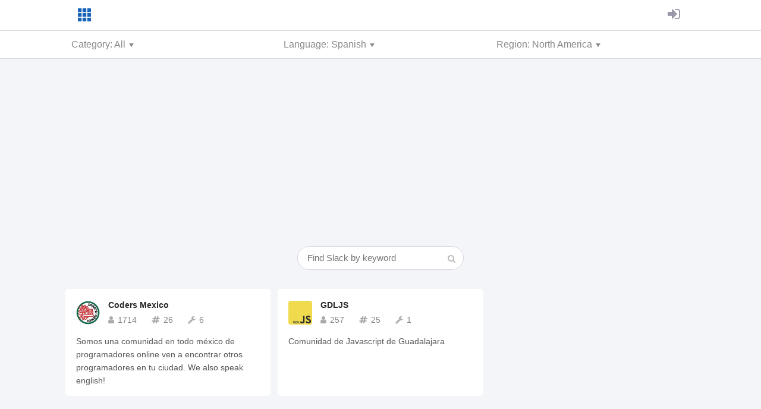

--- FILE ---
content_type: text/html; charset=utf-8
request_url: https://slofile.com/slack?lang=Spanish&region=North+America
body_size: 2715
content:
<!DOCTYPE html><html><head><meta content="text/html; charset=UTF-8" http-equiv="Content-Type" /><title>North America Spanish Slack groups - Slofile</title><link rel="stylesheet" href="/assets/application-711cb509985dba6fc83db93a634e482e68b945038e975c060780c1226b339c9f.css" media="all" /><script src="/assets/application-651e45651efa39fdb2d50530763e4fc443cc7fcee7a282e4c59eae411efc2df2.js"></script><meta name="csrf-param" content="authenticity_token" />
<meta name="csrf-token" content="wgygKQuAX8uIcp4GHvQ8ti_aUtNqCansUTM9mUCFQf4DfOi9waa3pnO3fuRydSnSH8Iku240xILKtQZfL2ZEbw" /><meta content="List of North America Spanish Slack groups, communities, channels or workspaces." name="description" /><meta content="en_US" property="og:locale" /><meta content="North America Spanish Slack groups - Slofile" property="og:title" /><meta content="https://slofile.com/slack" property="og:url" /><meta content="website" property="og:type" /><meta content="Slofile" property="og:site_name" /><meta content="List of North America Spanish Slack groups, communities, channels or workspaces." property="og:description" /><meta content="https://slofile.com/assets/app-icon-fb8d345bc45dcb26a3369f24ab96833ac2fadf17a0645b2a0882a2772ad64d4b.png" property="og:image" /><meta content="summary" name="twitter:card" /><meta content="@Slofile" name="twitter:site" /><meta content="North America Spanish Slack groups - Slofile" name="twitter:title" /><meta content="List of North America Spanish Slack groups, communities, channels or workspaces." name="twitter:description" /><meta name="twitter:label1" value="" /><meta name="twitter:data1" value="" /><meta name="twitter:label2" value="" /><meta name="twitter:data2" value="" /><link href="//fonts.googleapis.com/css?family=Cabin" rel="stylesheet" type="text/css" /><link href="/favicon.ico" rel="shortcut icon" type="image/x-icon" /><link href="/apple-touch-icon.png" rel="apple-touch-icon" /><meta content="width=device-width, initial-scale=1" name="viewport" /><script async="" data-ad-client="ca-pub-1756113532440969" src="https://pagead2.googlesyndication.com/pagead/js/adsbygoogle.js"></script><script>(function(i,s,o,g,r,a,m){i['GoogleAnalyticsObject']=r;i[r]=i[r]||function(){
(i[r].q=i[r].q||[]).push(arguments)},i[r].l=1*new Date();a=s.createElement(o),
m=s.getElementsByTagName(o)[0];a.async=1;a.src=g;m.parentNode.insertBefore(a,m)
})(window,document,'script','//www.google-analytics.com/analytics.js','ga');
ga('create', 'UA-71859235-1', 'auto');
ga('send', 'pageview');</script></head><body class="teams index"><header id="general"><div class="container"><div class="account pull-right"><a href="/account"><i class="fa fa-sign-in"></i></a></div><div class="app-logo"><a href="/"><img src="/assets/app-icon-fb8d345bc45dcb26a3369f24ab96833ac2fadf17a0645b2a0882a2772ad64d4b.png" width="28" height="28" /></a></div></div></header><div class="home-categories"><div class="container"><div class="row"><div class="dropdown col-sm-4 col-md-4"><div class="trigger" data-toggle="dropdown">Category: All<span class="caret"></span></div><ul class="categories dropdown-menu"><li class="col-sm-4 col-md-4"><a class="active" href="/slack?lang=Spanish&amp;region=North+America">All (2)</a></li><li class="col-sm-4 col-md-4"><a class="" href="/slack?category=Tech&amp;lang=Spanish&amp;region=North+America">Tech (0)</a></li><li class="col-sm-4 col-md-4"><a class="" href="/slack?category=Programming&amp;lang=Spanish&amp;region=North+America">Programming (2)</a></li><li class="col-sm-4 col-md-4"><a class="" href="/slack?category=Hardware&amp;lang=Spanish&amp;region=North+America">Hardware (0)</a></li><li class="col-sm-4 col-md-4"><a class="" href="/slack?category=Design&amp;lang=Spanish&amp;region=North+America">Design (0)</a></li><li class="col-sm-4 col-md-4"><a class="" href="/slack?category=Business&amp;lang=Spanish&amp;region=North+America">Business (0)</a></li><li class="col-sm-4 col-md-4"><a class="" href="/slack?category=Startup&amp;lang=Spanish&amp;region=North+America">Startup (0)</a></li><li class="col-sm-4 col-md-4"><a class="" href="/slack?category=Marketing&amp;lang=Spanish&amp;region=North+America">Marketing (0)</a></li><li class="col-sm-4 col-md-4"><a class="" href="/slack?category=eCommerce&amp;lang=Spanish&amp;region=North+America">eCommerce (0)</a></li><li class="col-sm-4 col-md-4"><a class="" href="/slack?category=Finance&amp;lang=Spanish&amp;region=North+America">Finance (0)</a></li><li class="col-sm-4 col-md-4"><a class="" href="/slack?category=Crypto&amp;lang=Spanish&amp;region=North+America">Crypto (0)</a></li><li class="col-sm-4 col-md-4"><a class="" href="/slack?category=Music&amp;lang=Spanish&amp;region=North+America">Music (0)</a></li><li class="col-sm-4 col-md-4"><a class="" href="/slack?category=Gaming&amp;lang=Spanish&amp;region=North+America">Gaming (0)</a></li><li class="col-sm-4 col-md-4"><a class="" href="/slack?category=Sports&amp;lang=Spanish&amp;region=North+America">Sports (0)</a></li><li class="col-sm-4 col-md-4"><a class="" href="/slack?category=Entertainment&amp;lang=Spanish&amp;region=North+America">Entertainment (0)</a></li><li class="col-sm-4 col-md-4"><a class="" href="/slack?category=Travel&amp;lang=Spanish&amp;region=North+America">Travel (0)</a></li><li class="col-sm-4 col-md-4"><a class="" href="/slack?category=Work&amp;lang=Spanish&amp;region=North+America">Work (0)</a></li><li class="col-sm-4 col-md-4"><a class="" href="/slack?category=Life&amp;lang=Spanish&amp;region=North+America">Life (0)</a></li><li class="col-sm-4 col-md-4"><a class="" href="/slack?category=Science&amp;lang=Spanish&amp;region=North+America">Science (0)</a></li><li class="col-sm-4 col-md-4"><a class="" href="/slack?category=Learning&amp;lang=Spanish&amp;region=North+America">Learning (0)</a></li><li class="col-sm-4 col-md-4"><a class="" href="/slack?category=Health&amp;lang=Spanish&amp;region=North+America">Health (0)</a></li><li class="col-sm-4 col-md-4"><a class="" href="/slack?category=Food&amp;lang=Spanish&amp;region=North+America">Food (0)</a></li><li class="col-sm-4 col-md-4"><a class="" href="/slack?category=Hobby&amp;lang=Spanish&amp;region=North+America">Hobby (0)</a></li><li class="col-sm-4 col-md-4"><a class="" href="/slack?category=Social&amp;lang=Spanish&amp;region=North+America">Social (0)</a></li><li class="col-sm-4 col-md-4"><a class="" href="/slack?category=User+Community&amp;lang=Spanish&amp;region=North+America">User Community (0)</a></li><li class="col-sm-4 col-md-4"><a class="" href="/slack?category=Event&amp;lang=Spanish&amp;region=North+America">Event (0)</a></li><li class="col-sm-4 col-md-4"><a class="" href="/slack?category=Regional&amp;lang=Spanish&amp;region=North+America">Regional (2)</a></li><li class="col-sm-4 col-md-4"><a class="" href="/slack?category=Female&amp;lang=Spanish&amp;region=North+America">Female (0)</a></li><li class="col-sm-4 col-md-4"><a class="" href="/slack?category=Male&amp;lang=Spanish&amp;region=North+America">Male (0)</a></li><li class="col-sm-4 col-md-4"><a class="" href="/slack?category=Other&amp;lang=Spanish&amp;region=North+America">Other (0)</a></li></ul></div><div class="dropdown col-sm-4 col-md-4"><div class="trigger" data-toggle="dropdown">Language: Spanish<span class="caret"></span></div><ul class="languages dropdown-menu"><li class="col-sm-4 col-md-4"><a class="" href="/region/North%20America">All (114)</a></li><li class="col-sm-4 col-md-4"><a class="" href="/slack?lang=Arabic&amp;region=North+America">Arabic (0)</a></li><li class="col-sm-4 col-md-4"><a class="" href="/slack?lang=Catalan&amp;region=North+America">Catalan (0)</a></li><li class="col-sm-4 col-md-4"><a class="" href="/slack?lang=Chinese&amp;region=North+America">Chinese (1)</a></li><li class="col-sm-4 col-md-4"><a class="" href="/slack?lang=Danish&amp;region=North+America">Danish (0)</a></li><li class="col-sm-4 col-md-4"><a class="" href="/slack?lang=Dutch&amp;region=North+America">Dutch (0)</a></li><li class="col-sm-4 col-md-4"><a class="" href="/slack?lang=English&amp;region=North+America">English (108)</a></li><li class="col-sm-4 col-md-4"><a class="" href="/slack?lang=French&amp;region=North+America">French (0)</a></li><li class="col-sm-4 col-md-4"><a class="" href="/slack?lang=German&amp;region=North+America">German (0)</a></li><li class="col-sm-4 col-md-4"><a class="" href="/slack?lang=Greek&amp;region=North+America">Greek (0)</a></li><li class="col-sm-4 col-md-4"><a class="" href="/slack?lang=Hungarian&amp;region=North+America">Hungarian (0)</a></li><li class="col-sm-4 col-md-4"><a class="" href="/slack?lang=Indonesian&amp;region=North+America">Indonesian (0)</a></li><li class="col-sm-4 col-md-4"><a class="" href="/slack?lang=Italian&amp;region=North+America">Italian (0)</a></li><li class="col-sm-4 col-md-4"><a class="" href="/slack?lang=Japanese&amp;region=North+America">Japanese (0)</a></li><li class="col-sm-4 col-md-4"><a class="" href="/slack?lang=Korean&amp;region=North+America">Korean (3)</a></li><li class="col-sm-4 col-md-4"><a class="" href="/slack?lang=Norwegian&amp;region=North+America">Norwegian (0)</a></li><li class="col-sm-4 col-md-4"><a class="" href="/slack?lang=Portuguese&amp;region=North+America">Portuguese (0)</a></li><li class="col-sm-4 col-md-4"><a class="" href="/slack?lang=Romanian&amp;region=North+America">Romanian (0)</a></li><li class="col-sm-4 col-md-4"><a class="" href="/slack?lang=Russian&amp;region=North+America">Russian (0)</a></li><li class="col-sm-4 col-md-4"><a class="" href="/slack?lang=Serbian&amp;region=North+America">Serbian (0)</a></li><li class="col-sm-4 col-md-4"><a class="" href="/slack?lang=Slovak&amp;region=North+America">Slovak (0)</a></li><li class="col-sm-4 col-md-4"><a class="" href="/slack?lang=Slovenian&amp;region=North+America">Slovenian (0)</a></li><li class="col-sm-4 col-md-4"><a class="active" href="/slack?lang=Spanish&amp;region=North+America">Spanish (2)</a></li><li class="col-sm-4 col-md-4"><a class="" href="/slack?lang=Swedish&amp;region=North+America">Swedish (0)</a></li><li class="col-sm-4 col-md-4"><a class="" href="/slack?lang=Turkish&amp;region=North+America">Turkish (0)</a></li><li class="col-sm-4 col-md-4"><a class="" href="/slack?lang=Vietnamese&amp;region=North+America">Vietnamese (0)</a></li></ul></div><div class="dropdown col-sm-4 col-md-4"><div class="trigger" data-toggle="dropdown">Region: North America<span class="caret"></span></div><ul class="regions dropdown-menu"><li class="col-sm-4 col-md-4"><a class="" href="/lang/Spanish">All (15)</a></li><li class="col-sm-4 col-md-4"><a class="" href="/slack?lang=Spanish&amp;region=Worldwide">Worldwide (4)</a></li><li class="col-sm-4 col-md-4"><a class="active" href="/slack?lang=Spanish&amp;region=North+America">North America (2)</a></li><li class="col-sm-4 col-md-4"><a class="" href="/slack?lang=Spanish&amp;region=South+America">South America (8)</a></li><li class="col-sm-4 col-md-4"><a class="" href="/slack?lang=Spanish&amp;region=Europe">Europe (1)</a></li><li class="col-sm-4 col-md-4"><a class="" href="/slack?lang=Spanish&amp;region=Asia">Asia (0)</a></li><li class="col-sm-4 col-md-4"><a class="" href="/slack?lang=Spanish&amp;region=Africa">Africa (0)</a></li><li class="col-sm-4 col-md-4"><a class="" href="/slack?lang=Spanish&amp;region=Pacific">Pacific (0)</a></li></ul></div></div></div></div><div class="teams-list"><div class="container"><div class="row"><form id="search" action="/slack" accept-charset="UTF-8" method="get"><input name="utf8" type="hidden" value="&#x2713;" autocomplete="off" /><input type="text" name="q" id="q" class="search-input" placeholder="Find Slack by keyword" /><button class="search-icon"><i class="fa fa-search"></i></button></form></div><div class="row teams"><div class="col-sm-6 col-md-4"><div class="team"><div class="icon"><a href="/slack/codersmexico"><img src="https://avatars.slack-edge.com/2015-07-10/7483223250_17caf946ee5fe8e74880_132.jpg" width="40" height="40" /></a></div><div class="icon-right"><div class="name"><a href="/slack/codersmexico">Coders Mexico</a></div><div class="counts"><div class="count" data-placement="top" data-toggle="tooltip" title="1714 members"><i class="fa fa-user"></i>1714</div><div class="count" data-placement="top" data-toggle="tooltip" title="26 channels"><i class="fa fa-hashtag"></i>26</div><div class="count" data-placement="top" data-toggle="tooltip" title="6 bots"><i class="fa fa-wrench"></i>6</div></div></div><div class="description">Somos una comunidad en todo méxico de programadores online ven a encontrar otros programadores en tu ciudad. We also speak english!</div></div></div><div class="col-sm-6 col-md-4"><div class="team"><div class="icon"><a href="/slack/gdljs"><img src="https://s3-us-west-2.amazonaws.com/slack-files2/avatars/2015-05-27/5078838584_a927e82930fde2cfcff1_132.jpg" width="40" height="40" /></a></div><div class="icon-right"><div class="name"><a href="/slack/gdljs">GDLJS</a></div><div class="counts"><div class="count" data-placement="top" data-toggle="tooltip" title="257 members"><i class="fa fa-user"></i>257</div><div class="count" data-placement="top" data-toggle="tooltip" title="25 channels"><i class="fa fa-hashtag"></i>25</div><div class="count" data-placement="top" data-toggle="tooltip" title="1 bot"><i class="fa fa-wrench"></i>1</div></div></div><div class="description">Comunidad de Javascript de Guadalajara</div></div></div></div><div class="row text-center"></div></div></div><div class="home-welcome"><div class="container"><div class="sign-in"><a class="btn btn-primary" href="/account"><i class="fa fa-slack"></i> Add my Slack</a><span class="manage">or <a href="/account">sign in</a></span></div><div class="team-count">1219 Slack groups are listed on Slofile.</div></div></div><footer id="general"><div class="container"><div class="links"><a href="/">Home</a><a href="/how-it-works">How It Works</a><a href="/faq">FAQ</a><a href="/account">Sign In</a><a target="new" href="https://twitter.com/Slofile">Twitter</a><a target="new" href="https://fastvoted.com">FastVoted</a></div><div class="copyright">©2026 Slofile by <a href="https://twitter.com/moriook" target="new">@moriook</a></div></div></footer><script defer src="https://static.cloudflareinsights.com/beacon.min.js/vcd15cbe7772f49c399c6a5babf22c1241717689176015" integrity="sha512-ZpsOmlRQV6y907TI0dKBHq9Md29nnaEIPlkf84rnaERnq6zvWvPUqr2ft8M1aS28oN72PdrCzSjY4U6VaAw1EQ==" data-cf-beacon='{"version":"2024.11.0","token":"63d04e4255f24fc9bd94138d7ef81718","r":1,"server_timing":{"name":{"cfCacheStatus":true,"cfEdge":true,"cfExtPri":true,"cfL4":true,"cfOrigin":true,"cfSpeedBrain":true},"location_startswith":null}}' crossorigin="anonymous"></script>
</body></html>

--- FILE ---
content_type: text/html; charset=utf-8
request_url: https://www.google.com/recaptcha/api2/aframe
body_size: 268
content:
<!DOCTYPE HTML><html><head><meta http-equiv="content-type" content="text/html; charset=UTF-8"></head><body><script nonce="dmii-2lkFYOD4pMjqqKrNw">/** Anti-fraud and anti-abuse applications only. See google.com/recaptcha */ try{var clients={'sodar':'https://pagead2.googlesyndication.com/pagead/sodar?'};window.addEventListener("message",function(a){try{if(a.source===window.parent){var b=JSON.parse(a.data);var c=clients[b['id']];if(c){var d=document.createElement('img');d.src=c+b['params']+'&rc='+(localStorage.getItem("rc::a")?sessionStorage.getItem("rc::b"):"");window.document.body.appendChild(d);sessionStorage.setItem("rc::e",parseInt(sessionStorage.getItem("rc::e")||0)+1);localStorage.setItem("rc::h",'1769905523398');}}}catch(b){}});window.parent.postMessage("_grecaptcha_ready", "*");}catch(b){}</script></body></html>